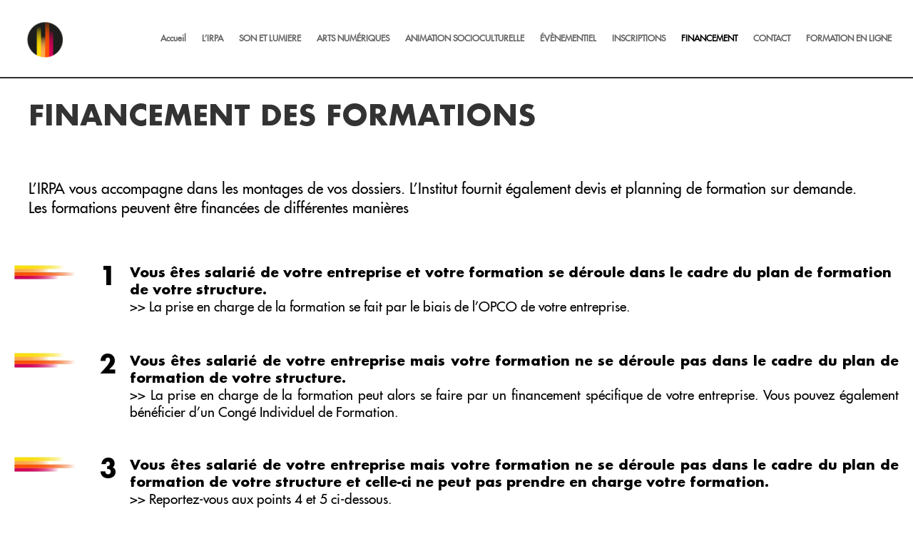

--- FILE ---
content_type: text/css
request_url: https://irpa-formation.com/wp-content/et-cache/28110/et-core-unified-deferred-28110.min.css?ver=1767543366
body_size: 1031
content:
@font-face{font-family:"IRPA_FUTURA_medium";font-display:swap;src:url("https://irpa-formation.com/wp-content/uploads/et-fonts/Futura-Medium-1.ttf") format("truetype")}@font-face{font-family:"irpa2_futura_bold";font-display:swap;src:url("https://irpa-formation.com/wp-content/uploads/et-fonts/Futura-Bold-03.ttf") format("truetype")}.et_pb_row_7.et_pb_row{padding-right:10%!important;padding-left:48px!important;padding-right:10%;padding-left:48px}.et_pb_button_0_wrapper .et_pb_button_0,.et_pb_button_0_wrapper .et_pb_button_0:hover{padding-right:19px!important;padding-left:19px!important}body #page-container .et_pb_section .et_pb_button_0{color:#ffffff!important;border-width:2px!important;border-color:#ffffff;border-radius:6px;font-size:22px;font-family:'irpa2_futura_bold',Helvetica,Arial,Lucida,sans-serif!important;background-color:#000000}body #page-container .et_pb_section .et_pb_button_0:hover{border-color:#1a1a1a!important;border-radius:4!important;background-image:initial;background-color:#1a1a1a}body #page-container .et_pb_section .et_pb_button_0:after{font-size:1.6em;color:#0400f0}body.et_button_custom_icon #page-container .et_pb_button_0:after{font-size:22px}.et_pb_button_0{transition:background-color 300ms ease 0ms,border 300ms ease 0ms,border-radius 300ms ease 0ms;padding-top:16px!important;padding-right:43px!important;padding-bottom:14px!important;padding-left:43px!important;font-weight:500;-webkit-box-shadow:0px 2px 2px #aaaaaa;-moz-box-shadow:0px 2px 2px #aaaaaa;box-shadow:0px 2px 2px #aaaaaa}.et_pb_button_0,.et_pb_button_0:after,.et_pb_button_1,.et_pb_button_1:after{transition:all 300ms ease 0ms}.et_pb_section_3.et_pb_section,.et_pb_section_4.et_pb_section{padding-right:0px;padding-bottom:0px;padding-left:0px;margin-top:0px;margin-right:0px;margin-bottom:0px;margin-left:0px}.et_pb_section_3,.et_pb_section_4{padding:0 0}.et_pb_row_8{background-color:#000000}.et_pb_button_1_wrapper{margin-top:0px!important;margin-bottom:0px!important;margin-left:25px!important}body #page-container .et_pb_section .et_pb_button_1{color:#000000!important;border-color:#000000;border-radius:10px;font-size:26px;font-family:'irpa2_futura_bold',Helvetica,Arial,Lucida,sans-serif!important;background-color:#ffffff}body #page-container .et_pb_section .et_pb_button_1:after{font-size:1.6em}body.et_button_custom_icon #page-container .et_pb_button_1:after{font-size:26px}.et_pb_text_18.et_pb_text{color:#ffffff!important}.et_pb_text_18{line-height:1.4em;font-family:'irpa2_futura_bold',Helvetica,Arial,Lucida,sans-serif;font-size:28px;line-height:1.4em;min-height:59px;color:blue!important}.et_pb_text_18.et_pb_text a{color:#0c71c3!important}.et_pb_image_5{width:100%;text-align:left;margin-left:0}.et_pb_text_19.et_pb_text{color:#FFFFFF!important}.et_pb_text_19{margin-right:10px!important}.et_pb_image_5.et_pb_module{margin-left:0px!important;margin-right:auto!important}@media only screen and (min-width:981px){.et_pb_row_7,body #page-container .et-db #et-boc .et-l .et_pb_row_7.et_pb_row,body.et_pb_pagebuilder_layout.single #page-container #et-boc .et-l .et_pb_row_7.et_pb_row,body.et_pb_pagebuilder_layout.single.et_full_width_page #page-container #et-boc .et-l .et_pb_row_7.et_pb_row,.et_pb_row_8,body #page-container .et-db #et-boc .et-l .et_pb_row_8.et_pb_row,body.et_pb_pagebuilder_layout.single #page-container #et-boc .et-l .et_pb_row_8.et_pb_row,body.et_pb_pagebuilder_layout.single.et_full_width_page #page-container #et-boc .et-l .et_pb_row_8.et_pb_row{width:100%;max-width:100%}.et_pb_image_5{max-width:43%}}@media only screen and (max-width:980px){.et_pb_row_7,body #page-container .et-db #et-boc .et-l .et_pb_row_7.et_pb_row,body.et_pb_pagebuilder_layout.single #page-container #et-boc .et-l .et_pb_row_7.et_pb_row,body.et_pb_pagebuilder_layout.single.et_full_width_page #page-container #et-boc .et-l .et_pb_row_7.et_pb_row,.et_pb_row_8,body #page-container .et-db #et-boc .et-l .et_pb_row_8.et_pb_row,body.et_pb_pagebuilder_layout.single #page-container #et-boc .et-l .et_pb_row_8.et_pb_row,body.et_pb_pagebuilder_layout.single.et_full_width_page #page-container #et-boc .et-l .et_pb_row_8.et_pb_row{width:100%;max-width:100%}.et_pb_button_0_wrapper .et_pb_button_0,.et_pb_button_0_wrapper .et_pb_button_0:hover{padding-left:19px!important}body #page-container .et_pb_section .et_pb_button_0{font-size:16px!important;padding-right:1em}body #page-container .et_pb_section .et_pb_button_0:hover{padding-right:0.7em}body #page-container .et_pb_section .et_pb_button_0:after{display:inline-block;opacity:0;font-size:1.6em}body #page-container .et_pb_section .et_pb_button_1:hover:after,body #page-container .et_pb_section .et_pb_button_0:hover:after{opacity:1}body.et_button_custom_icon #page-container .et_pb_button_0:after{font-size:16px}body #page-container .et_pb_section .et_pb_button_1:after{display:inline-block;opacity:0}.et_pb_text_18.et_pb_text{color:#ffffff!important}.et_pb_text_18{margin-top:25px!important;margin-bottom:-2px!important}.et_pb_image_5{padding-right:0px;padding-bottom:0px;padding-left:25px;max-width:29%;text-align:center;margin-left:auto;margin-right:auto}.et_pb_image_5 .et_pb_image_wrap img{width:auto}.et_pb_text_19{margin-left:25px!important}}@media only screen and (max-width:767px){.et_pb_button_0_wrapper .et_pb_button_0,.et_pb_button_0_wrapper .et_pb_button_0:hover{padding-right:19px!important;padding-left:19px!important}.et_pb_button_0_wrapper{margin-right:-41px!important}body #page-container .et_pb_section .et_pb_button_0{font-size:14px!important}body #page-container .et_pb_section .et_pb_button_0:after{display:inline-block;opacity:0;font-size:1.6em}body #page-container .et_pb_section .et_pb_button_0:hover:after,body #page-container .et_pb_section .et_pb_button_1:hover:after{opacity:1}body.et_button_custom_icon #page-container .et_pb_button_0:after{font-size:14px}body #page-container .et_pb_section .et_pb_button_1:after{display:inline-block;opacity:0}.et_pb_text_18.et_pb_text{color:#ffffff!important}.et_pb_text_18{margin-top:25px!important;margin-bottom:-2px!important}.et_pb_image_5{padding-right:0px;padding-left:25px;max-width:49%}.et_pb_image_5 .et_pb_image_wrap img{width:auto}.et_pb_text_19{margin-left:25px!important}}

--- FILE ---
content_type: text/css
request_url: https://irpa-formation.com/wp-content/cache/autoptimize/css/autoptimize_single_16b32fe3558642fbacb7b1e8e95236b5.css?ver=4.17.3
body_size: 45
content:
/* ____ _____ _____ ____ ___ __ __ __ __ _ _ _ _ ___ _______ __ | _ \_ _\ \//_ _|/___/_ \| \/| \/| | | | \ | |_ _|_ _\ \//| | | | | \ \//| | | | | | | | |\/| | |\/| | | | | \| || | | | \ V/| |_| | | \ V/| | | |__| |_| | | | | | | | |_| | |\ || | | | | | |____/___| \_/|___| \____\___/|_| |_|_| |_|\___/|_| \_|___| |_| |_| AJOUTEZ VOS CSS CI-DESSOUS !/*